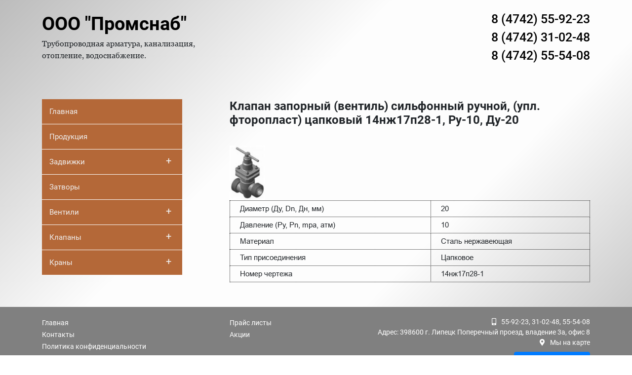

--- FILE ---
content_type: text/html; charset=UTF-8
request_url: https://promsnab48.ru/%D0%BA%D0%BB%D0%B0%D0%BF%D0%B0%D0%BD-%D0%B7%D0%B0%D0%BF%D0%BE%D1%80%D0%BD%D1%8B%D0%B9-%D0%B2%D0%B5%D0%BD%D1%82%D0%B8%D0%BB%D1%8C-%D1%81%D0%B8%D0%BB%D1%8C%D1%84%D0%BE%D0%BD%D0%BD%D1%8B%D0%B9-%D1%80-46/
body_size: 33707
content:
<!doctype html>
<html lang="ru-RU">
<head>
	<meta charset="UTF-8">
	<meta name="viewport" content="width=device-width, initial-scale=1">
	<link rel="profile" href="https://gmpg.org/xfn/11">

	<title>Клапан запорный (вентиль) сильфонный ручной, (упл. фторопласт) цапковый 14нж17п28-1, Ру-10, Ду-20 &#8212; ПромСнаб</title>
<link rel='dns-prefetch' href='//s.w.org' />
<link rel="alternate" type="application/rss+xml" title="ПромСнаб &raquo; Лента" href="https://promsnab48.ru/feed/" />
<link rel="alternate" type="application/rss+xml" title="ПромСнаб &raquo; Лента комментариев" href="https://promsnab48.ru/comments/feed/" />
		<script type="text/javascript">
			window._wpemojiSettings = {"baseUrl":"https:\/\/s.w.org\/images\/core\/emoji\/12.0.0-1\/72x72\/","ext":".png","svgUrl":"https:\/\/s.w.org\/images\/core\/emoji\/12.0.0-1\/svg\/","svgExt":".svg","source":{"concatemoji":"https:\/\/promsnab48.ru\/wp-includes\/js\/wp-emoji-release.min.js?ver=5.2.21"}};
			!function(e,a,t){var n,r,o,i=a.createElement("canvas"),p=i.getContext&&i.getContext("2d");function s(e,t){var a=String.fromCharCode;p.clearRect(0,0,i.width,i.height),p.fillText(a.apply(this,e),0,0);e=i.toDataURL();return p.clearRect(0,0,i.width,i.height),p.fillText(a.apply(this,t),0,0),e===i.toDataURL()}function c(e){var t=a.createElement("script");t.src=e,t.defer=t.type="text/javascript",a.getElementsByTagName("head")[0].appendChild(t)}for(o=Array("flag","emoji"),t.supports={everything:!0,everythingExceptFlag:!0},r=0;r<o.length;r++)t.supports[o[r]]=function(e){if(!p||!p.fillText)return!1;switch(p.textBaseline="top",p.font="600 32px Arial",e){case"flag":return s([55356,56826,55356,56819],[55356,56826,8203,55356,56819])?!1:!s([55356,57332,56128,56423,56128,56418,56128,56421,56128,56430,56128,56423,56128,56447],[55356,57332,8203,56128,56423,8203,56128,56418,8203,56128,56421,8203,56128,56430,8203,56128,56423,8203,56128,56447]);case"emoji":return!s([55357,56424,55356,57342,8205,55358,56605,8205,55357,56424,55356,57340],[55357,56424,55356,57342,8203,55358,56605,8203,55357,56424,55356,57340])}return!1}(o[r]),t.supports.everything=t.supports.everything&&t.supports[o[r]],"flag"!==o[r]&&(t.supports.everythingExceptFlag=t.supports.everythingExceptFlag&&t.supports[o[r]]);t.supports.everythingExceptFlag=t.supports.everythingExceptFlag&&!t.supports.flag,t.DOMReady=!1,t.readyCallback=function(){t.DOMReady=!0},t.supports.everything||(n=function(){t.readyCallback()},a.addEventListener?(a.addEventListener("DOMContentLoaded",n,!1),e.addEventListener("load",n,!1)):(e.attachEvent("onload",n),a.attachEvent("onreadystatechange",function(){"complete"===a.readyState&&t.readyCallback()})),(n=t.source||{}).concatemoji?c(n.concatemoji):n.wpemoji&&n.twemoji&&(c(n.twemoji),c(n.wpemoji)))}(window,document,window._wpemojiSettings);
		</script>
		<style type="text/css">
img.wp-smiley,
img.emoji {
	display: inline !important;
	border: none !important;
	box-shadow: none !important;
	height: 1em !important;
	width: 1em !important;
	margin: 0 .07em !important;
	vertical-align: -0.1em !important;
	background: none !important;
	padding: 0 !important;
}
</style>
	<link rel='stylesheet' id='wp-block-library-css'  href='https://promsnab48.ru/wp-includes/css/dist/block-library/style.min.css?ver=5.2.21' type='text/css' media='all' />
<link rel='stylesheet' id='contact-form-7-css'  href='https://promsnab48.ru/wp-content/plugins/contact-form-7/includes/css/styles.css?ver=5.1.3' type='text/css' media='all' />
<link rel='stylesheet' id='fancybox-css'  href='https://promsnab48.ru/wp-content/plugins/fancybox-for-wordpress/assets/css/fancybox.css?ver=1.3.4' type='text/css' media='all' />
<link rel='stylesheet' id='promsnab-bootstrap-style-css'  href='https://promsnab48.ru/wp-content/themes/promsnab/css/bootstrap.min.css?ver=5.2.21' type='text/css' media='all' />
<link rel='stylesheet' id='promsnab-fontawesome-style-css'  href='https://promsnab48.ru/wp-content/themes/promsnab/css/fontawesome-all.min.css?ver=5.2.21' type='text/css' media='all' />
<link rel='stylesheet' id='promsnab-fancybox-style-css'  href='https://promsnab48.ru/wp-content/themes/promsnab/css/jquery.fancybox.min.css?ver=5.2.21' type='text/css' media='all' />
<link rel='stylesheet' id='promsnab-cat-menu-css-css'  href='https://promsnab48.ru/wp-content/themes/promsnab/css/cat-menu.css?ver=5.2.21' type='text/css' media='all' />
<link rel='stylesheet' id='promsnab-main-style-css'  href='https://promsnab48.ru/wp-content/themes/promsnab/css/style.css?ver=5.2.21' type='text/css' media='all' />
<link rel='stylesheet' id='popup-maker-site-css'  href='//promsnab48.ru/wp-content/uploads/pum/pum-site-styles.css?generated=1562790933&#038;ver=1.8.10' type='text/css' media='all' />
<script type='text/javascript' src='https://promsnab48.ru/wp-includes/js/jquery/jquery.js?ver=1.12.4-wp'></script>
<script type='text/javascript' src='https://promsnab48.ru/wp-includes/js/jquery/jquery-migrate.min.js?ver=1.4.1'></script>
<script type='text/javascript' src='https://promsnab48.ru/wp-content/plugins/fancybox-for-wordpress/assets/js/jquery.fancybox.js?ver=1.3.4'></script>
<script type='text/javascript' src='https://promsnab48.ru/wp-content/themes/promsnab/js/jquery.fancybox.js?ver=5.2.21'></script>
<script type='text/javascript' src='https://promsnab48.ru/wp-content/themes/promsnab/js/popper.min.js?ver=5.2.21'></script>
<script type='text/javascript' src='https://promsnab48.ru/wp-content/themes/promsnab/js/bootstrap.min.js?ver=5.2.21'></script>
<script type='text/javascript' src='https://promsnab48.ru/wp-content/themes/promsnab/js/cat-menu.js?ver=5.2.21'></script>
<link rel='https://api.w.org/' href='https://promsnab48.ru/wp-json/' />
<link rel="EditURI" type="application/rsd+xml" title="RSD" href="https://promsnab48.ru/xmlrpc.php?rsd" />
<link rel="wlwmanifest" type="application/wlwmanifest+xml" href="https://promsnab48.ru/wp-includes/wlwmanifest.xml" /> 
<link rel='prev' title='Клапан запорный (вентиль) сильфонный ручной, (упл. фторопласт) фланцевый 14нж17п28-1, Ру-10, Ду-20' href='https://promsnab48.ru/%d0%ba%d0%bb%d0%b0%d0%bf%d0%b0%d0%bd-%d0%b7%d0%b0%d0%bf%d0%be%d1%80%d0%bd%d1%8b%d0%b9-%d0%b2%d0%b5%d0%bd%d1%82%d0%b8%d0%bb%d1%8c-%d1%81%d0%b8%d0%bb%d1%8c%d1%84%d0%be%d0%bd%d0%bd%d1%8b%d0%b9-%d1%80-45/' />
<link rel='next' title='Клапан запорный (вентиль) сильфонный ручной, (упл. фторопласт) фланцевый 14нж17п28-1, Ру-10, Ду-25' href='https://promsnab48.ru/%d0%ba%d0%bb%d0%b0%d0%bf%d0%b0%d0%bd-%d0%b7%d0%b0%d0%bf%d0%be%d1%80%d0%bd%d1%8b%d0%b9-%d0%b2%d0%b5%d0%bd%d1%82%d0%b8%d0%bb%d1%8c-%d1%81%d0%b8%d0%bb%d1%8c%d1%84%d0%be%d0%bd%d0%bd%d1%8b%d0%b9-%d1%80-47/' />
<meta name="generator" content="WordPress 5.2.21" />
<link rel="canonical" href="https://promsnab48.ru/%d0%ba%d0%bb%d0%b0%d0%bf%d0%b0%d0%bd-%d0%b7%d0%b0%d0%bf%d0%be%d1%80%d0%bd%d1%8b%d0%b9-%d0%b2%d0%b5%d0%bd%d1%82%d0%b8%d0%bb%d1%8c-%d1%81%d0%b8%d0%bb%d1%8c%d1%84%d0%be%d0%bd%d0%bd%d1%8b%d0%b9-%d1%80-46/" />
<link rel='shortlink' href='https://promsnab48.ru/?p=4947' />
<link rel="alternate" type="application/json+oembed" href="https://promsnab48.ru/wp-json/oembed/1.0/embed?url=https%3A%2F%2Fpromsnab48.ru%2F%25d0%25ba%25d0%25bb%25d0%25b0%25d0%25bf%25d0%25b0%25d0%25bd-%25d0%25b7%25d0%25b0%25d0%25bf%25d0%25be%25d1%2580%25d0%25bd%25d1%258b%25d0%25b9-%25d0%25b2%25d0%25b5%25d0%25bd%25d1%2582%25d0%25b8%25d0%25bb%25d1%258c-%25d1%2581%25d0%25b8%25d0%25bb%25d1%258c%25d1%2584%25d0%25be%25d0%25bd%25d0%25bd%25d1%258b%25d0%25b9-%25d1%2580-46%2F" />
<link rel="alternate" type="text/xml+oembed" href="https://promsnab48.ru/wp-json/oembed/1.0/embed?url=https%3A%2F%2Fpromsnab48.ru%2F%25d0%25ba%25d0%25bb%25d0%25b0%25d0%25bf%25d0%25b0%25d0%25bd-%25d0%25b7%25d0%25b0%25d0%25bf%25d0%25be%25d1%2580%25d0%25bd%25d1%258b%25d0%25b9-%25d0%25b2%25d0%25b5%25d0%25bd%25d1%2582%25d0%25b8%25d0%25bb%25d1%258c-%25d1%2581%25d0%25b8%25d0%25bb%25d1%258c%25d1%2584%25d0%25be%25d0%25bd%25d0%25bd%25d1%258b%25d0%25b9-%25d1%2580-46%2F&#038;format=xml" />

<!-- Fancybox for WordPress v3.2.2 -->
<style type="text/css">
	.fancybox-slide--image .fancybox-content{background-color: #FFFFFF}div.fancybox-caption{display:none !important;}
	
	img.fancybox-image{border-width:10px;border-color:#FFFFFF;border-style:solid;height:auto;}
	div.fancybox-bg{background-color:rgba(102,102,102,0.3);opacity:1 !important;}div.fancybox-content{border-color:#FFFFFF}
	div#fancybox-title{background-color:#FFFFFF}
	div.fancybox-content{background-color:#FFFFFF}
	div#fancybox-title-inside{color:#333333}
	
	
	
	div.fancybox-caption p.caption-title{display:inline-block}
	div.fancybox-caption p.caption-title{font-size:14px}
	div.fancybox-caption p.caption-title{color:#333333}
	div.fancybox-caption {color:#333333}div.fancybox-caption p.caption-title {background:#fff; width:auto;padding:10px 30px;}div.fancybox-content p.caption-title{color:#333333;margin: 0;padding: 5px 0;}
</style><script type="text/javascript">
	jQuery(function(){

		jQuery.fn.getTitle = function() { // Copy the title of every IMG tag and add it to its parent A so that fancybox can show titles
			var arr = jQuery("a[data-fancybox]");
									jQuery.each(arr, function() {
										var title = jQuery(this).children("img").attr("title");
										 var caption = jQuery(this).next("figcaption").html();
                                        if(caption && title){jQuery(this).attr("title",title+" " + caption)}else if(title){ jQuery(this).attr("title",title);}else if(caption){jQuery(this).attr("title",caption);}
									});			}

		// Supported file extensions

                var thumbnails = jQuery("a:has(img)").not(".nolightbox").not('.envira-gallery-link').not('.ngg-simplelightbox').filter(function () {
            return /\.(jpe?g|png|gif|mp4|webp|bmp|pdf)(\?[^/]*)*$/i.test(jQuery(this).attr('href'))
        });
        

		// Add data-type iframe for links that are not images or videos.
        var iframeLinks = jQuery('.fancyboxforwp').filter( function() { return ! /\.(jpe?g|png|gif|mp4|webp|bmp|pdf)(\?[^/]*)*$/i.test(jQuery(this).attr('href')) }).filter( function() { return ! /vimeo|youtube/i.test(jQuery(this).attr('href')) });
        iframeLinks.attr({ "data-type" : "iframe" }).getTitle();

				// Gallery All
		thumbnails.addClass("fancyboxforwp").attr("data-fancybox","gallery").getTitle();
        iframeLinks.attr({ "data-fancybox":"gallery" }).getTitle();

		// Gallery type NONE
		


		// Call fancybox and apply it on any link with a rel atribute that starts with "fancybox", with the options set on the admin panel
		jQuery("a.fancyboxforwp").fancyboxforwp({
			loop: false,
			smallBtn: true,
			zoomOpacity: "auto",
			animationEffect: "fade",
			animationDuration: 500,
			transitionEffect: "fade",
			transitionDuration : "300",
			overlayShow: true,
			overlayOpacity: "0.3",
			titleShow: true,
			titlePosition: "inside",
			keyboard: true,
			showCloseButton: true,
			arrows: true,
			clickContent: false,
            clickSlide: "close",
			wheel: false,
			toolbar: true,
			preventCaptionOverlap: true,
			onInit: function() { },			onDeactivate: function() { },			beforeClose: function() { },			afterShow: function() { },			afterClose: function() { },			caption : function( instance, item ) {var testing = jQuery(this).context.title;var caption = jQuery(this).data('caption') || '';if ( item.type === 'image' && testing.length ) {caption = (caption.length ? caption + '<br />' : '') + '<p class="caption-title">'+testing+'</p>' ;}return caption;},
			afterLoad : function( instance, current ) {current.$content.append('<div class=\"fancybox-custom-caption inside-caption\" style=\" position: absolute;left:0;right:0;color:#000;margin:0 auto;bottom:0;text-align:center;background-color:#FFFFFF \">' + current.opts.caption + '</div>');},
					});
		
	})
</script>
<!-- END Fancybox for WordPress -->
<link rel="icon" href="https://promsnab48.ru/wp-content/uploads/2018/09/cropped-valve-32x32.png" sizes="32x32" />
<link rel="icon" href="https://promsnab48.ru/wp-content/uploads/2018/09/cropped-valve-192x192.png" sizes="192x192" />
<link rel="apple-touch-icon-precomposed" href="https://promsnab48.ru/wp-content/uploads/2018/09/cropped-valve-180x180.png" />
<meta name="msapplication-TileImage" content="https://promsnab48.ru/wp-content/uploads/2018/09/cropped-valve-270x270.png" />
</head>

<body class="post-template-default single single-post postid-4947 single-format-standard no-sidebar">
	<header class="container">
		<div class="row">
			<div class="col-md-6 col-12 company_name_item">
				<div class="no-pm"><a href="/" class="company_name">ООО "Промснаб"</a><p>Трубопроводная арматура, канализация,<br>отопление, водоснабжение.</p> </div>
			</div>
			<div class="col-md-6 col-12 phone_item">
				<div class="phone"><a href="tel:8 (4742) 55-92-23">8 (4742) 55-92-23</a><br><a href="tel:8 (4742) 31-02-48">8 (4742) 31-02-48</a><br><a href="tel:8 (4742) 55-54-08">8 (4742) 55-54-08</a></div>
			</div>
		</div>
	</header>
	
<div id="primary" class="content-area">
	<div class="container content">
		<div class="row">
			<div class="col-md-4 left_menu">
				<div id="jquery-accordion-menu" class="jquery-accordion-menu black"><ul id="category-list" class="no-pm"><li id="menu-item-80" class="menu-item menu-item-type-custom menu-item-object-custom menu-item-home menu-item-80"><a href="http://promsnab48.ru/">Главная</a></li>
<li id="menu-item-125" class="menu-item menu-item-type-post_type menu-item-object-page menu-item-125"><a href="https://promsnab48.ru/products/">Продукция</a></li>
<li id="menu-item-81" class="menu-item menu-item-type-custom menu-item-object-custom menu-item-has-children menu-item-81"><a href="#">Задвижки</a>
<ul class="sub-menu">
	<li id="menu-item-82" class="menu-item menu-item-type-custom menu-item-object-custom menu-item-82"><a href="/category/truboprovodnaya-zapornaya-armatura/zadvizhki/stalnye-zadvizhki/">Стальные</a></li>
	<li id="menu-item-83" class="menu-item menu-item-type-custom menu-item-object-custom menu-item-83"><a href="/category/truboprovodnaya-zapornaya-armatura/zadvizhki/chugunnye/">Чугунные</a></li>
	<li id="menu-item-84" class="menu-item menu-item-type-custom menu-item-object-custom menu-item-84"><a href="/category/truboprovodnaya-zapornaya-armatura/zadvizhki/s_obreznym_klinom/">С обрез. клином</a></li>
	<li id="menu-item-85" class="menu-item menu-item-type-custom menu-item-object-custom menu-item-85"><a href="/category/truboprovodnaya-zapornaya-armatura/zadvizhki/shibernye/">Шиберные (ножевые)</a></li>
</ul>
</li>
<li id="menu-item-86" class="menu-item menu-item-type-custom menu-item-object-custom menu-item-86"><a href="/category/truboprovodnaya-zapornaya-armatura/zatvory/">Затворы</a></li>
<li id="menu-item-87" class="menu-item menu-item-type-custom menu-item-object-custom menu-item-has-children menu-item-87"><a href="#">Вентили</a>
<ul class="sub-menu">
	<li id="menu-item-88" class="menu-item menu-item-type-custom menu-item-object-custom menu-item-88"><a href="/category/truboprovodnaya-zapornaya-armatura/ventili/latunnye-ventili/">Латунные</a></li>
	<li id="menu-item-89" class="menu-item menu-item-type-custom menu-item-object-custom menu-item-89"><a href="/category/truboprovodnaya-zapornaya-armatura/ventili/stalnye-ventili/">Стальные</a></li>
	<li id="menu-item-90" class="menu-item menu-item-type-custom menu-item-object-custom menu-item-90"><a href="/category/truboprovodnaya-zapornaya-armatura/ventili/chugunnye-ventili/">Чугунные</a></li>
</ul>
</li>
<li id="menu-item-91" class="menu-item menu-item-type-custom menu-item-object-custom menu-item-has-children menu-item-91"><a href="#">Клапаны</a>
<ul class="sub-menu">
	<li id="menu-item-92" class="menu-item menu-item-type-custom menu-item-object-custom menu-item-92"><a href="/category/truboprovodnaya-zapornaya-armatura/klapany/obratnye/">Обратные</a></li>
	<li id="menu-item-93" class="menu-item menu-item-type-custom menu-item-object-custom menu-item-93"><a href="/category/truboprovodnaya-zapornaya-armatura/klapany/predohranitelnye/">Предохранительные</a></li>
	<li id="menu-item-94" class="menu-item menu-item-type-custom menu-item-object-custom menu-item-94"><a href="/category/truboprovodnaya-zapornaya-armatura/klapany/reguliruyushchie/">Регулирующие</a></li>
	<li id="menu-item-95" class="menu-item menu-item-type-custom menu-item-object-custom menu-item-95"><a href="/category/truboprovodnaya-zapornaya-armatura/klapany/sharovye/">Шаровые</a></li>
	<li id="menu-item-96" class="menu-item menu-item-type-custom menu-item-object-custom menu-item-96"><a href="/category/truboprovodnaya-zapornaya-armatura/klapany/silfonnye/">Сильфонные</a></li>
</ul>
</li>
<li id="menu-item-97" class="menu-item menu-item-type-custom menu-item-object-custom menu-item-has-children menu-item-97"><a href="#">Краны</a>
<ul class="sub-menu">
	<li id="menu-item-98" class="menu-item menu-item-type-custom menu-item-object-custom menu-item-98"><a href="/category/truboprovodnaya-zapornaya-armatura/krany/latunnye/">Краны латунные</a></li>
	<li id="menu-item-12003" class="menu-item menu-item-type-taxonomy menu-item-object-category menu-item-12003"><a href="https://promsnab48.ru/category/truboprovodnaya-zapornaya-armatura/krany/nergaveyzhie/">Краны нержавеющие</a></li>
	<li id="menu-item-99" class="menu-item menu-item-type-custom menu-item-object-custom menu-item-99"><a href="/category/truboprovodnaya-zapornaya-armatura/krany/stalnye/">Краны стальные</a></li>
	<li id="menu-item-12001" class="menu-item menu-item-type-taxonomy menu-item-object-category menu-item-12001"><a href="https://promsnab48.ru/category/truboprovodnaya-zapornaya-armatura/krany/chugunnye-krany/">Краны чугунные</a></li>
</ul>
</li>
</ul></div>				
			</div>
			<div class="col-md-8">
				
<article id="post-4947" class="post-4947 post type-post status-publish format-standard has-post-thumbnail hentry category-silfonnye">
	<div class="entry-header">
		<h1 class="entry-title">Клапан запорный (вентиль) сильфонный ручной, (упл. фторопласт) цапковый 14нж17п28-1, Ру-10, Ду-20</h1>	</div><!-- .entry-header -->
	<div class="row">
		<div class="col-md-12 entry-content">
			
			<div class="post-thumbnail">
				<img width="97" height="150" src="https://promsnab48.ru/wp-content/uploads/2018/09/f39122f004ccc0ff87c4c583497815be.jpg" class="attachment-post-thumbnail size-post-thumbnail wp-post-image" alt="" />			</div><!-- .post-thumbnail -->

					<table>
<tbody>
<tr>
<td class="title">Диаметр (Ду, Dn, Дн, мм)</td>
<td>20</td>
</tr>
<tr>
<td class="title">Давление (Ру, Pn, mpa, атм)</td>
<td>10</td>
</tr>
<tr>
<td class="title">Материал</td>
<td>Сталь нержавеющая</td>
</tr>
<tr>
<td class="title">Тип присоединения</td>
<td>Цапковое</td>
</tr>
<tr>
<td class="title">Номер чертежа</td>
<td>14нж17п28-1</td>
</tr>
</tbody>
</table>
		</div><!-- .entry-content -->
	</div>
</article><!-- #post-4947 -->
			</div>
		</div>
	</div>
</div>	

<!-- футер -->
 	<footer class="container-fluid footer_item">
 		<div class="container">
 			<div class="row ">
 				<div class="col-md-4 col-4 footer_menu">
 					<div class="menu-footer-1-container"><ul id="menu-footer-1" class="no-pm"><li id="menu-item-15" class="menu-item menu-item-type-custom menu-item-object-custom menu-item-15"><a href="/">Главная</a></li>
<li id="menu-item-17" class="menu-item menu-item-type-custom menu-item-object-custom menu-item-17"><a href="/contacts">Контакты</a></li>
<li id="menu-item-13126" class="menu-item menu-item-type-post_type menu-item-object-page menu-item-13126"><a href="https://promsnab48.ru/%d0%bf%d0%be%d0%bb%d0%b8%d1%82%d0%b8%d0%ba%d0%b0-%d0%ba%d0%be%d0%bd%d1%84%d0%b8%d0%b4%d0%b5%d0%bd%d1%86%d0%b8%d0%b0%d0%bb%d1%8c%d0%bd%d0%be%d1%81%d1%82%d0%b8/">Политика конфиденциальности</a></li>
</ul></div> 				</div>
 				<div class="col-md-2 col-6 footer_menu">
 					<div class="menu-footer-2-container"><ul id="menu-footer-2" class="no-pm"><li id="menu-item-20" class="menu-item menu-item-type-custom menu-item-object-custom menu-item-20"><a href="/price-list">Прайс листы</a></li>
<li id="menu-item-22" class="menu-item menu-item-type-custom menu-item-object-custom menu-item-22"><a href="/akcii">Акции</a></li>
</ul></div> 				</div>
 				<div class="col-md-6 col-12 footer_menu text-right">
 					<div class="footer_phone"><i class="fas fa-mobile-alt"></i>55-92-23, 31-02-48, 55-54-08<br> Адрес: 398600 г. Липецк Поперечный проезд, владение 3а, офис 8<br> <i class="fas fa-map-marker-alt"></i><a href="/contacts">Мы на карте</a><br><button type="button" class="btn btn-primary popmake-call mt-2">Заказать звонок</button></div>
 				</div>
 			</div>
 		</div>
 	</footer>
</div><!-- #page -->

<!-- Yandex.Metrika counter -->
<script type="text/javascript" >
    (function (d, w, c) {
        (w[c] = w[c] || []).push(function() {
            try {
                w.yaCounter50708257 = new Ya.Metrika2({
                    id:50708257,
                    clickmap:true,
                    trackLinks:true,
                    accurateTrackBounce:true,
                    webvisor:true
                });
            } catch(e) { }
        });

        var n = d.getElementsByTagName("script")[0],
            s = d.createElement("script"),
            f = function () { n.parentNode.insertBefore(s, n); };
        s.type = "text/javascript";
        s.async = true;
        s.src = "https://mc.yandex.ru/metrika/tag.js";

        if (w.opera == "[object Opera]") {
            d.addEventListener("DOMContentLoaded", f, false);
        } else { f(); }
    })(document, window, "yandex_metrika_callbacks2");
</script>
<noscript><div><img src="https://mc.yandex.ru/watch/50708257" style="position:absolute; left:-9999px;" alt="" /></div></noscript>
<!-- /Yandex.Metrika counter -->


<div id="pum-66" class="pum pum-overlay pum-theme-54 pum-theme-enterprise-blue popmake-overlay click_open" data-popmake="{&quot;id&quot;:66,&quot;slug&quot;:&quot;call&quot;,&quot;theme_id&quot;:54,&quot;cookies&quot;:[],&quot;triggers&quot;:[{&quot;type&quot;:&quot;click_open&quot;,&quot;settings&quot;:{&quot;extra_selectors&quot;:&quot;&quot;,&quot;cookie_name&quot;:null}}],&quot;mobile_disabled&quot;:null,&quot;tablet_disabled&quot;:null,&quot;meta&quot;:{&quot;display&quot;:{&quot;stackable&quot;:false,&quot;overlay_disabled&quot;:false,&quot;scrollable_content&quot;:false,&quot;disable_reposition&quot;:false,&quot;size&quot;:&quot;tiny&quot;,&quot;responsive_min_width&quot;:&quot;0%&quot;,&quot;responsive_min_width_unit&quot;:false,&quot;responsive_max_width&quot;:&quot;100%&quot;,&quot;responsive_max_width_unit&quot;:false,&quot;custom_width&quot;:&quot;640px&quot;,&quot;custom_width_unit&quot;:false,&quot;custom_height&quot;:&quot;380px&quot;,&quot;custom_height_unit&quot;:false,&quot;custom_height_auto&quot;:false,&quot;location&quot;:&quot;center top&quot;,&quot;position_from_trigger&quot;:false,&quot;position_top&quot;:&quot;100&quot;,&quot;position_left&quot;:&quot;0&quot;,&quot;position_bottom&quot;:&quot;0&quot;,&quot;position_right&quot;:&quot;0&quot;,&quot;position_fixed&quot;:false,&quot;animation_type&quot;:&quot;fade&quot;,&quot;animation_speed&quot;:&quot;350&quot;,&quot;animation_origin&quot;:&quot;center top&quot;,&quot;overlay_zindex&quot;:false,&quot;zindex&quot;:&quot;1999999999&quot;},&quot;close&quot;:{&quot;text&quot;:&quot;&quot;,&quot;button_delay&quot;:&quot;0&quot;,&quot;overlay_click&quot;:false,&quot;esc_press&quot;:false,&quot;f4_press&quot;:false},&quot;click_open&quot;:[]}}" role="dialog" aria-hidden="true" aria-labelledby="pum_popup_title_66">

	<div id="popmake-66" class="pum-container popmake theme-54 pum-responsive pum-responsive-tiny responsive size-tiny">

				

				            <div id="pum_popup_title_66" class="pum-title popmake-title">
				Заказать звонок			</div>
		

		

				<div class="pum-content popmake-content">
			<div role="form" class="wpcf7" id="wpcf7-f58-o1" lang="ru-RU" dir="ltr">
<div class="screen-reader-response"></div>
<form action="/%D0%BA%D0%BB%D0%B0%D0%BF%D0%B0%D0%BD-%D0%B7%D0%B0%D0%BF%D0%BE%D1%80%D0%BD%D1%8B%D0%B9-%D0%B2%D0%B5%D0%BD%D1%82%D0%B8%D0%BB%D1%8C-%D1%81%D0%B8%D0%BB%D1%8C%D1%84%D0%BE%D0%BD%D0%BD%D1%8B%D0%B9-%D1%80-46/#wpcf7-f58-o1" method="post" class="wpcf7-form" novalidate="novalidate">
<div style="display: none;">
<input type="hidden" name="_wpcf7" value="58" />
<input type="hidden" name="_wpcf7_version" value="5.1.3" />
<input type="hidden" name="_wpcf7_locale" value="ru_RU" />
<input type="hidden" name="_wpcf7_unit_tag" value="wpcf7-f58-o1" />
<input type="hidden" name="_wpcf7_container_post" value="0" />
</div>
<div class="form-group mt-2">
<span class="wpcf7-form-control-wrap your-name"><input type="text" name="your-name" value="" size="40" class="wpcf7-form-control wpcf7-text wpcf7-validates-as-required form-control" aria-required="true" aria-invalid="false" placeholder="Имя*" /></span>
</div>
<div class="form-group">
<span class="wpcf7-form-control-wrap tel-755"><input type="tel" name="tel-755" value="" size="40" class="wpcf7-form-control wpcf7-text wpcf7-tel wpcf7-validates-as-required wpcf7-validates-as-tel form-control" aria-required="true" aria-invalid="false" placeholder="Телефон*" /></span>
</div>
<div class="soglashenie">
<span class="wpcf7-form-control-wrap acceptance-446"><span class="wpcf7-form-control wpcf7-acceptance"><span class="wpcf7-list-item"><label><input type="checkbox" name="acceptance-446" value="1" aria-invalid="false" /><span class="wpcf7-list-item-label">Согласен на отправку персональных данных</span></label></span></span></span>
</div>
<div>
<a class="confidentiality_link" href="http://promsnab48.ru/политика-конфиденциальности/" target="_blank">Ознакомиться с положением о персональных данных</a>
</div>
<p><button type="submit" class="btn btn-primary wpcf7-form-control wpcf7-submit">Отправить</button></p>
<input type='hidden' class='wpcf7-pum' value='{"closepopup":false,"closedelay":0,"openpopup":false,"openpopup_id":0}' /><div class="wpcf7-response-output wpcf7-display-none"></div></form></div>
		</div>


				

				            <button type="button" class="pum-close popmake-close" aria-label="Закрыть">
			×            </button>
		
	</div>

</div>
<script type='text/javascript'>
/* <![CDATA[ */
var wpcf7 = {"apiSettings":{"root":"https:\/\/promsnab48.ru\/wp-json\/contact-form-7\/v1","namespace":"contact-form-7\/v1"}};
var wpcf7 = {"apiSettings":{"root":"https:\/\/promsnab48.ru\/wp-json\/contact-form-7\/v1","namespace":"contact-form-7\/v1"}};
/* ]]> */
</script>
<script type='text/javascript' src='https://promsnab48.ru/wp-content/plugins/contact-form-7/includes/js/scripts.js?ver=5.1.3'></script>
<script type='text/javascript' src='https://promsnab48.ru/wp-includes/js/jquery/ui/core.min.js?ver=1.11.4'></script>
<script type='text/javascript' src='https://promsnab48.ru/wp-includes/js/jquery/ui/position.min.js?ver=1.11.4'></script>
<script type='text/javascript'>
/* <![CDATA[ */
var pum_vars = {"version":"1.8.10","ajaxurl":"https:\/\/promsnab48.ru\/wp-admin\/admin-ajax.php","restapi":"https:\/\/promsnab48.ru\/wp-json\/pum\/v1","rest_nonce":null,"default_theme":"52","debug_mode":"","disable_tracking":"","home_url":"\/","message_position":"top","core_sub_forms_enabled":"1","popups":[]};
var ajaxurl = "https:\/\/promsnab48.ru\/wp-admin\/admin-ajax.php";
var pum_debug_vars = {"debug_mode_enabled":"Popup Maker: \u0420\u0435\u0436\u0438\u043c \u043e\u0442\u043b\u0430\u0434\u043a\u0438 \u0432\u043a\u043b\u044e\u0447\u0435\u043d","debug_started_at":"\u041e\u0442\u043b\u0430\u0434\u043a\u0430 \u043d\u0430\u0447\u0430\u043b\u0430\u0441\u044c \u0432:","debug_more_info":"\u0414\u043b\u044f \u043f\u043e\u043b\u0443\u0447\u0435\u043d\u0438\u044f \u0434\u043e\u043f\u043e\u043b\u043d\u0438\u0442\u0435\u043b\u044c\u043d\u043e\u0439 \u0438\u043d\u0444\u043e\u0440\u043c\u0430\u0446\u0438\u0438 \u043e \u0442\u043e\u043c, \u043a\u0430\u043a \u0438\u0441\u043f\u043e\u043b\u044c\u0437\u043e\u0432\u0430\u0442\u044c \u044d\u0442\u0443 \u0438\u043d\u0444\u043e\u0440\u043c\u0430\u0446\u0438\u044e, \u043f\u043e\u0441\u0435\u0442\u0438\u0442\u0435 https:\/\/docs.wppopupmaker.com\/?utm_medium=js-debug-info&utm_campaign=ContextualHelp&utm_source=browser-console&utm_content=more-info","global_info":"\u0413\u043b\u043e\u0431\u0430\u043b\u044c\u043d\u0430\u044f \u0438\u043d\u0444\u043e\u0440\u043c\u0430\u0446\u0438\u044f","localized_vars":"\u041b\u043e\u043a\u0430\u043b\u0438\u0437\u043e\u0432\u0430\u043d\u043d\u044b\u0435 \u043f\u0435\u0440\u0435\u043c\u0435\u043d\u043d\u044b\u0435","popups_initializing":"\u0418\u043d\u0438\u0446\u0438\u0430\u043b\u0438\u0437\u0430\u0446\u0438\u044f \u0432\u0441\u043f\u043b\u044b\u0432\u0430\u044e\u0449\u0438\u0445 \u043e\u043a\u043e\u043d","popups_initialized":"\u0418\u043d\u0438\u0446\u0438\u0430\u043b\u0438\u0437\u0438\u0440\u043e\u0432\u0430\u043d\u043d\u044b\u0435 \u0432\u0441\u043f\u043b\u044b\u0432\u0430\u044e\u0449\u0438\u0435 \u043e\u043a\u043d\u0430","single_popup_label":"\u0412\u0441\u043f\u043b\u044b\u0432\u0430\u044e\u0449\u0435\u0435: #","theme_id":"\u0422\u0435\u043c\u0430 ID: ","label_method_call":"\u0412\u044b\u0437\u043e\u0432 \u043c\u0435\u0442\u043e\u0434\u0430:","label_method_args":"\u041f\u0430\u0440\u0430\u043c\u0435\u0442\u0440\u044b \u043c\u0435\u0442\u043e\u0434\u0430:","label_popup_settings":"\u041d\u0430\u0441\u0442\u0440\u043e\u0439\u043a\u0438","label_triggers":"\u0422\u0440\u0438\u0433\u0433\u0435\u0440\u044b","label_cookies":"Cookies","label_delay":"\u0417\u0430\u0434\u0435\u0440\u0436\u043a\u0430:","label_conditions":"\u0423\u0441\u043b\u043e\u0432\u0438\u044f","label_cookie":"Cookie:","label_settings":"\u041d\u0430\u0441\u0442\u0440\u043e\u0439\u043a\u0438:","label_selector":"\u041f\u0435\u0440\u0435\u043a\u043b\u044e\u0447\u0430\u0442\u0435\u043b\u044c:","label_mobile_disabled":"\u041e\u0442\u043a\u043b\u044e\u0447\u0438\u0442\u044c \u0432 \u0442\u0435\u043b\u0435\u0444\u043e\u043d\u0435:","label_tablet_disabled":"\u041e\u0442\u043a\u043b\u044e\u0447\u0438\u0442\u044c \u043d\u0430 \u043f\u043b\u0430\u043d\u0448\u0435\u0442\u0435:","label_event":"\u0421\u043e\u0431\u044b\u0442\u0438\u0435: %s","triggers":{"click_open":"\u041d\u0430\u0436\u043c\u0438\u0442\u0435 \u00ab\u041e\u0442\u043a\u0440\u044b\u0442\u044c\u00bb","auto_open":"\u0417\u0430\u0434\u0435\u0440\u0436\u043a\u0430 \u0432\u0440\u0435\u043c\u0435\u043d\u0438 \/ \u0410\u0432\u0442\u043e\u043e\u0442\u043a\u0440\u044b\u0442\u0438\u0435"},"cookies":{"on_popup_close":"\u0412 \u0432\u0441\u043f\u043b\u044b\u0432\u0430\u044e\u0449\u0435\u043c \u043e\u043a\u043d\u0435","on_popup_open":"\u0412 \u0432\u0441\u043f\u043b\u044b\u0432\u0430\u044e\u0449\u0435\u043c \u043e\u043a\u043d\u0435","pum_sub_form_success":"\u0424\u043e\u0440\u043c\u0430 \u043f\u043e\u0434\u043f\u0438\u0441\u043a\u0438: \u0443\u0441\u043f\u0435\u0448\u043d\u043e","pum_sub_form_already_subscribed":"\u0424\u043e\u0440\u043c\u0430 \u043f\u043e\u0434\u043f\u0438\u0441\u043a\u0438: \u0443\u0436\u0435 \u043f\u043e\u0434\u043f\u0438\u0441\u0430\u043d","manual":"\u0420\u0443\u0447\u043d\u043e\u0439 JavaScript","cf7_form_success":"Contact Form 7 \u0423\u0441\u043f\u0435\u0448\u043d\u043e"}};
var pum_sub_vars = {"ajaxurl":"https:\/\/promsnab48.ru\/wp-admin\/admin-ajax.php","message_position":"top"};
var pum_popups = {"pum-66":{"disable_on_mobile":false,"disable_on_tablet":false,"custom_height_auto":false,"scrollable_content":false,"position_from_trigger":false,"position_fixed":false,"overlay_disabled":false,"stackable":false,"disable_reposition":false,"close_on_overlay_click":false,"close_on_esc_press":false,"close_on_f4_press":false,"disable_form_reopen":false,"disable_accessibility":false,"theme_id":"54","size":"tiny","responsive_min_width":"0%","responsive_max_width":"100%","custom_width":"640px","custom_height":"380px","animation_type":"fade","animation_speed":"350","animation_origin":"center top","location":"center top","position_top":"100","position_bottom":"0","position_left":"0","position_right":"0","zindex":"1999999999","close_button_delay":"0","triggers":[],"cookies":[],"theme_slug":"enterprise-blue","id":66,"slug":"call"}};
/* ]]> */
</script>
<script type='text/javascript' src='//promsnab48.ru/wp-content/uploads/pum/pum-site-scripts.js?defer&#038;generated=1562790933&#038;ver=1.8.10'></script>
<script type='text/javascript' src='https://promsnab48.ru/wp-includes/js/wp-embed.min.js?ver=5.2.21'></script>

<script>
	jQuery(function () {
		jQuery("#category-list li").click(function () {
			jQuery("#category-list li.active").removeClass("active")
			jQuery(this).addClass("active");
		})
		jQuery('#category-list ul').addClass("submenu").removeClass("sub-menu");
	})
	jQuery(document).ready(function () {
		jQuery("#jquery-accordion-menu").jqueryAccordionMenu();
	});
</script>
</body>
</html>
